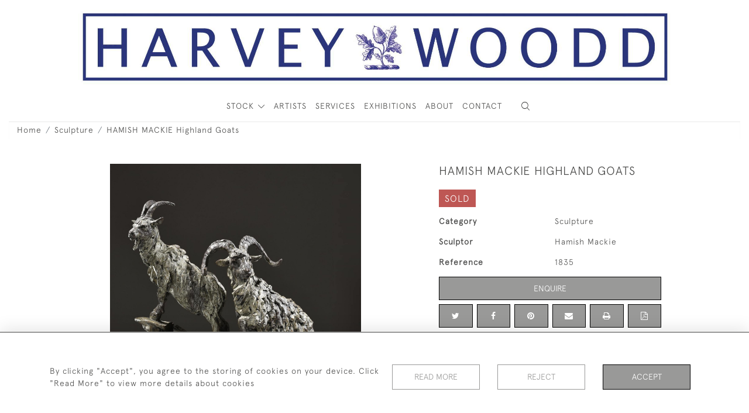

--- FILE ---
content_type: text/html; charset=utf-8
request_url: https://www.google.com/recaptcha/api2/anchor?ar=1&k=6LdubR8eAAAAAJzl_KeZuZqX_smqcLZArEoa7lAO&co=aHR0cHM6Ly9oYXJ2ZXlhbmR3b29kZC5jb206NDQz&hl=en&v=PoyoqOPhxBO7pBk68S4YbpHZ&size=invisible&anchor-ms=20000&execute-ms=30000&cb=6bieiahbb4qi
body_size: 48974
content:
<!DOCTYPE HTML><html dir="ltr" lang="en"><head><meta http-equiv="Content-Type" content="text/html; charset=UTF-8">
<meta http-equiv="X-UA-Compatible" content="IE=edge">
<title>reCAPTCHA</title>
<style type="text/css">
/* cyrillic-ext */
@font-face {
  font-family: 'Roboto';
  font-style: normal;
  font-weight: 400;
  font-stretch: 100%;
  src: url(//fonts.gstatic.com/s/roboto/v48/KFO7CnqEu92Fr1ME7kSn66aGLdTylUAMa3GUBHMdazTgWw.woff2) format('woff2');
  unicode-range: U+0460-052F, U+1C80-1C8A, U+20B4, U+2DE0-2DFF, U+A640-A69F, U+FE2E-FE2F;
}
/* cyrillic */
@font-face {
  font-family: 'Roboto';
  font-style: normal;
  font-weight: 400;
  font-stretch: 100%;
  src: url(//fonts.gstatic.com/s/roboto/v48/KFO7CnqEu92Fr1ME7kSn66aGLdTylUAMa3iUBHMdazTgWw.woff2) format('woff2');
  unicode-range: U+0301, U+0400-045F, U+0490-0491, U+04B0-04B1, U+2116;
}
/* greek-ext */
@font-face {
  font-family: 'Roboto';
  font-style: normal;
  font-weight: 400;
  font-stretch: 100%;
  src: url(//fonts.gstatic.com/s/roboto/v48/KFO7CnqEu92Fr1ME7kSn66aGLdTylUAMa3CUBHMdazTgWw.woff2) format('woff2');
  unicode-range: U+1F00-1FFF;
}
/* greek */
@font-face {
  font-family: 'Roboto';
  font-style: normal;
  font-weight: 400;
  font-stretch: 100%;
  src: url(//fonts.gstatic.com/s/roboto/v48/KFO7CnqEu92Fr1ME7kSn66aGLdTylUAMa3-UBHMdazTgWw.woff2) format('woff2');
  unicode-range: U+0370-0377, U+037A-037F, U+0384-038A, U+038C, U+038E-03A1, U+03A3-03FF;
}
/* math */
@font-face {
  font-family: 'Roboto';
  font-style: normal;
  font-weight: 400;
  font-stretch: 100%;
  src: url(//fonts.gstatic.com/s/roboto/v48/KFO7CnqEu92Fr1ME7kSn66aGLdTylUAMawCUBHMdazTgWw.woff2) format('woff2');
  unicode-range: U+0302-0303, U+0305, U+0307-0308, U+0310, U+0312, U+0315, U+031A, U+0326-0327, U+032C, U+032F-0330, U+0332-0333, U+0338, U+033A, U+0346, U+034D, U+0391-03A1, U+03A3-03A9, U+03B1-03C9, U+03D1, U+03D5-03D6, U+03F0-03F1, U+03F4-03F5, U+2016-2017, U+2034-2038, U+203C, U+2040, U+2043, U+2047, U+2050, U+2057, U+205F, U+2070-2071, U+2074-208E, U+2090-209C, U+20D0-20DC, U+20E1, U+20E5-20EF, U+2100-2112, U+2114-2115, U+2117-2121, U+2123-214F, U+2190, U+2192, U+2194-21AE, U+21B0-21E5, U+21F1-21F2, U+21F4-2211, U+2213-2214, U+2216-22FF, U+2308-230B, U+2310, U+2319, U+231C-2321, U+2336-237A, U+237C, U+2395, U+239B-23B7, U+23D0, U+23DC-23E1, U+2474-2475, U+25AF, U+25B3, U+25B7, U+25BD, U+25C1, U+25CA, U+25CC, U+25FB, U+266D-266F, U+27C0-27FF, U+2900-2AFF, U+2B0E-2B11, U+2B30-2B4C, U+2BFE, U+3030, U+FF5B, U+FF5D, U+1D400-1D7FF, U+1EE00-1EEFF;
}
/* symbols */
@font-face {
  font-family: 'Roboto';
  font-style: normal;
  font-weight: 400;
  font-stretch: 100%;
  src: url(//fonts.gstatic.com/s/roboto/v48/KFO7CnqEu92Fr1ME7kSn66aGLdTylUAMaxKUBHMdazTgWw.woff2) format('woff2');
  unicode-range: U+0001-000C, U+000E-001F, U+007F-009F, U+20DD-20E0, U+20E2-20E4, U+2150-218F, U+2190, U+2192, U+2194-2199, U+21AF, U+21E6-21F0, U+21F3, U+2218-2219, U+2299, U+22C4-22C6, U+2300-243F, U+2440-244A, U+2460-24FF, U+25A0-27BF, U+2800-28FF, U+2921-2922, U+2981, U+29BF, U+29EB, U+2B00-2BFF, U+4DC0-4DFF, U+FFF9-FFFB, U+10140-1018E, U+10190-1019C, U+101A0, U+101D0-101FD, U+102E0-102FB, U+10E60-10E7E, U+1D2C0-1D2D3, U+1D2E0-1D37F, U+1F000-1F0FF, U+1F100-1F1AD, U+1F1E6-1F1FF, U+1F30D-1F30F, U+1F315, U+1F31C, U+1F31E, U+1F320-1F32C, U+1F336, U+1F378, U+1F37D, U+1F382, U+1F393-1F39F, U+1F3A7-1F3A8, U+1F3AC-1F3AF, U+1F3C2, U+1F3C4-1F3C6, U+1F3CA-1F3CE, U+1F3D4-1F3E0, U+1F3ED, U+1F3F1-1F3F3, U+1F3F5-1F3F7, U+1F408, U+1F415, U+1F41F, U+1F426, U+1F43F, U+1F441-1F442, U+1F444, U+1F446-1F449, U+1F44C-1F44E, U+1F453, U+1F46A, U+1F47D, U+1F4A3, U+1F4B0, U+1F4B3, U+1F4B9, U+1F4BB, U+1F4BF, U+1F4C8-1F4CB, U+1F4D6, U+1F4DA, U+1F4DF, U+1F4E3-1F4E6, U+1F4EA-1F4ED, U+1F4F7, U+1F4F9-1F4FB, U+1F4FD-1F4FE, U+1F503, U+1F507-1F50B, U+1F50D, U+1F512-1F513, U+1F53E-1F54A, U+1F54F-1F5FA, U+1F610, U+1F650-1F67F, U+1F687, U+1F68D, U+1F691, U+1F694, U+1F698, U+1F6AD, U+1F6B2, U+1F6B9-1F6BA, U+1F6BC, U+1F6C6-1F6CF, U+1F6D3-1F6D7, U+1F6E0-1F6EA, U+1F6F0-1F6F3, U+1F6F7-1F6FC, U+1F700-1F7FF, U+1F800-1F80B, U+1F810-1F847, U+1F850-1F859, U+1F860-1F887, U+1F890-1F8AD, U+1F8B0-1F8BB, U+1F8C0-1F8C1, U+1F900-1F90B, U+1F93B, U+1F946, U+1F984, U+1F996, U+1F9E9, U+1FA00-1FA6F, U+1FA70-1FA7C, U+1FA80-1FA89, U+1FA8F-1FAC6, U+1FACE-1FADC, U+1FADF-1FAE9, U+1FAF0-1FAF8, U+1FB00-1FBFF;
}
/* vietnamese */
@font-face {
  font-family: 'Roboto';
  font-style: normal;
  font-weight: 400;
  font-stretch: 100%;
  src: url(//fonts.gstatic.com/s/roboto/v48/KFO7CnqEu92Fr1ME7kSn66aGLdTylUAMa3OUBHMdazTgWw.woff2) format('woff2');
  unicode-range: U+0102-0103, U+0110-0111, U+0128-0129, U+0168-0169, U+01A0-01A1, U+01AF-01B0, U+0300-0301, U+0303-0304, U+0308-0309, U+0323, U+0329, U+1EA0-1EF9, U+20AB;
}
/* latin-ext */
@font-face {
  font-family: 'Roboto';
  font-style: normal;
  font-weight: 400;
  font-stretch: 100%;
  src: url(//fonts.gstatic.com/s/roboto/v48/KFO7CnqEu92Fr1ME7kSn66aGLdTylUAMa3KUBHMdazTgWw.woff2) format('woff2');
  unicode-range: U+0100-02BA, U+02BD-02C5, U+02C7-02CC, U+02CE-02D7, U+02DD-02FF, U+0304, U+0308, U+0329, U+1D00-1DBF, U+1E00-1E9F, U+1EF2-1EFF, U+2020, U+20A0-20AB, U+20AD-20C0, U+2113, U+2C60-2C7F, U+A720-A7FF;
}
/* latin */
@font-face {
  font-family: 'Roboto';
  font-style: normal;
  font-weight: 400;
  font-stretch: 100%;
  src: url(//fonts.gstatic.com/s/roboto/v48/KFO7CnqEu92Fr1ME7kSn66aGLdTylUAMa3yUBHMdazQ.woff2) format('woff2');
  unicode-range: U+0000-00FF, U+0131, U+0152-0153, U+02BB-02BC, U+02C6, U+02DA, U+02DC, U+0304, U+0308, U+0329, U+2000-206F, U+20AC, U+2122, U+2191, U+2193, U+2212, U+2215, U+FEFF, U+FFFD;
}
/* cyrillic-ext */
@font-face {
  font-family: 'Roboto';
  font-style: normal;
  font-weight: 500;
  font-stretch: 100%;
  src: url(//fonts.gstatic.com/s/roboto/v48/KFO7CnqEu92Fr1ME7kSn66aGLdTylUAMa3GUBHMdazTgWw.woff2) format('woff2');
  unicode-range: U+0460-052F, U+1C80-1C8A, U+20B4, U+2DE0-2DFF, U+A640-A69F, U+FE2E-FE2F;
}
/* cyrillic */
@font-face {
  font-family: 'Roboto';
  font-style: normal;
  font-weight: 500;
  font-stretch: 100%;
  src: url(//fonts.gstatic.com/s/roboto/v48/KFO7CnqEu92Fr1ME7kSn66aGLdTylUAMa3iUBHMdazTgWw.woff2) format('woff2');
  unicode-range: U+0301, U+0400-045F, U+0490-0491, U+04B0-04B1, U+2116;
}
/* greek-ext */
@font-face {
  font-family: 'Roboto';
  font-style: normal;
  font-weight: 500;
  font-stretch: 100%;
  src: url(//fonts.gstatic.com/s/roboto/v48/KFO7CnqEu92Fr1ME7kSn66aGLdTylUAMa3CUBHMdazTgWw.woff2) format('woff2');
  unicode-range: U+1F00-1FFF;
}
/* greek */
@font-face {
  font-family: 'Roboto';
  font-style: normal;
  font-weight: 500;
  font-stretch: 100%;
  src: url(//fonts.gstatic.com/s/roboto/v48/KFO7CnqEu92Fr1ME7kSn66aGLdTylUAMa3-UBHMdazTgWw.woff2) format('woff2');
  unicode-range: U+0370-0377, U+037A-037F, U+0384-038A, U+038C, U+038E-03A1, U+03A3-03FF;
}
/* math */
@font-face {
  font-family: 'Roboto';
  font-style: normal;
  font-weight: 500;
  font-stretch: 100%;
  src: url(//fonts.gstatic.com/s/roboto/v48/KFO7CnqEu92Fr1ME7kSn66aGLdTylUAMawCUBHMdazTgWw.woff2) format('woff2');
  unicode-range: U+0302-0303, U+0305, U+0307-0308, U+0310, U+0312, U+0315, U+031A, U+0326-0327, U+032C, U+032F-0330, U+0332-0333, U+0338, U+033A, U+0346, U+034D, U+0391-03A1, U+03A3-03A9, U+03B1-03C9, U+03D1, U+03D5-03D6, U+03F0-03F1, U+03F4-03F5, U+2016-2017, U+2034-2038, U+203C, U+2040, U+2043, U+2047, U+2050, U+2057, U+205F, U+2070-2071, U+2074-208E, U+2090-209C, U+20D0-20DC, U+20E1, U+20E5-20EF, U+2100-2112, U+2114-2115, U+2117-2121, U+2123-214F, U+2190, U+2192, U+2194-21AE, U+21B0-21E5, U+21F1-21F2, U+21F4-2211, U+2213-2214, U+2216-22FF, U+2308-230B, U+2310, U+2319, U+231C-2321, U+2336-237A, U+237C, U+2395, U+239B-23B7, U+23D0, U+23DC-23E1, U+2474-2475, U+25AF, U+25B3, U+25B7, U+25BD, U+25C1, U+25CA, U+25CC, U+25FB, U+266D-266F, U+27C0-27FF, U+2900-2AFF, U+2B0E-2B11, U+2B30-2B4C, U+2BFE, U+3030, U+FF5B, U+FF5D, U+1D400-1D7FF, U+1EE00-1EEFF;
}
/* symbols */
@font-face {
  font-family: 'Roboto';
  font-style: normal;
  font-weight: 500;
  font-stretch: 100%;
  src: url(//fonts.gstatic.com/s/roboto/v48/KFO7CnqEu92Fr1ME7kSn66aGLdTylUAMaxKUBHMdazTgWw.woff2) format('woff2');
  unicode-range: U+0001-000C, U+000E-001F, U+007F-009F, U+20DD-20E0, U+20E2-20E4, U+2150-218F, U+2190, U+2192, U+2194-2199, U+21AF, U+21E6-21F0, U+21F3, U+2218-2219, U+2299, U+22C4-22C6, U+2300-243F, U+2440-244A, U+2460-24FF, U+25A0-27BF, U+2800-28FF, U+2921-2922, U+2981, U+29BF, U+29EB, U+2B00-2BFF, U+4DC0-4DFF, U+FFF9-FFFB, U+10140-1018E, U+10190-1019C, U+101A0, U+101D0-101FD, U+102E0-102FB, U+10E60-10E7E, U+1D2C0-1D2D3, U+1D2E0-1D37F, U+1F000-1F0FF, U+1F100-1F1AD, U+1F1E6-1F1FF, U+1F30D-1F30F, U+1F315, U+1F31C, U+1F31E, U+1F320-1F32C, U+1F336, U+1F378, U+1F37D, U+1F382, U+1F393-1F39F, U+1F3A7-1F3A8, U+1F3AC-1F3AF, U+1F3C2, U+1F3C4-1F3C6, U+1F3CA-1F3CE, U+1F3D4-1F3E0, U+1F3ED, U+1F3F1-1F3F3, U+1F3F5-1F3F7, U+1F408, U+1F415, U+1F41F, U+1F426, U+1F43F, U+1F441-1F442, U+1F444, U+1F446-1F449, U+1F44C-1F44E, U+1F453, U+1F46A, U+1F47D, U+1F4A3, U+1F4B0, U+1F4B3, U+1F4B9, U+1F4BB, U+1F4BF, U+1F4C8-1F4CB, U+1F4D6, U+1F4DA, U+1F4DF, U+1F4E3-1F4E6, U+1F4EA-1F4ED, U+1F4F7, U+1F4F9-1F4FB, U+1F4FD-1F4FE, U+1F503, U+1F507-1F50B, U+1F50D, U+1F512-1F513, U+1F53E-1F54A, U+1F54F-1F5FA, U+1F610, U+1F650-1F67F, U+1F687, U+1F68D, U+1F691, U+1F694, U+1F698, U+1F6AD, U+1F6B2, U+1F6B9-1F6BA, U+1F6BC, U+1F6C6-1F6CF, U+1F6D3-1F6D7, U+1F6E0-1F6EA, U+1F6F0-1F6F3, U+1F6F7-1F6FC, U+1F700-1F7FF, U+1F800-1F80B, U+1F810-1F847, U+1F850-1F859, U+1F860-1F887, U+1F890-1F8AD, U+1F8B0-1F8BB, U+1F8C0-1F8C1, U+1F900-1F90B, U+1F93B, U+1F946, U+1F984, U+1F996, U+1F9E9, U+1FA00-1FA6F, U+1FA70-1FA7C, U+1FA80-1FA89, U+1FA8F-1FAC6, U+1FACE-1FADC, U+1FADF-1FAE9, U+1FAF0-1FAF8, U+1FB00-1FBFF;
}
/* vietnamese */
@font-face {
  font-family: 'Roboto';
  font-style: normal;
  font-weight: 500;
  font-stretch: 100%;
  src: url(//fonts.gstatic.com/s/roboto/v48/KFO7CnqEu92Fr1ME7kSn66aGLdTylUAMa3OUBHMdazTgWw.woff2) format('woff2');
  unicode-range: U+0102-0103, U+0110-0111, U+0128-0129, U+0168-0169, U+01A0-01A1, U+01AF-01B0, U+0300-0301, U+0303-0304, U+0308-0309, U+0323, U+0329, U+1EA0-1EF9, U+20AB;
}
/* latin-ext */
@font-face {
  font-family: 'Roboto';
  font-style: normal;
  font-weight: 500;
  font-stretch: 100%;
  src: url(//fonts.gstatic.com/s/roboto/v48/KFO7CnqEu92Fr1ME7kSn66aGLdTylUAMa3KUBHMdazTgWw.woff2) format('woff2');
  unicode-range: U+0100-02BA, U+02BD-02C5, U+02C7-02CC, U+02CE-02D7, U+02DD-02FF, U+0304, U+0308, U+0329, U+1D00-1DBF, U+1E00-1E9F, U+1EF2-1EFF, U+2020, U+20A0-20AB, U+20AD-20C0, U+2113, U+2C60-2C7F, U+A720-A7FF;
}
/* latin */
@font-face {
  font-family: 'Roboto';
  font-style: normal;
  font-weight: 500;
  font-stretch: 100%;
  src: url(//fonts.gstatic.com/s/roboto/v48/KFO7CnqEu92Fr1ME7kSn66aGLdTylUAMa3yUBHMdazQ.woff2) format('woff2');
  unicode-range: U+0000-00FF, U+0131, U+0152-0153, U+02BB-02BC, U+02C6, U+02DA, U+02DC, U+0304, U+0308, U+0329, U+2000-206F, U+20AC, U+2122, U+2191, U+2193, U+2212, U+2215, U+FEFF, U+FFFD;
}
/* cyrillic-ext */
@font-face {
  font-family: 'Roboto';
  font-style: normal;
  font-weight: 900;
  font-stretch: 100%;
  src: url(//fonts.gstatic.com/s/roboto/v48/KFO7CnqEu92Fr1ME7kSn66aGLdTylUAMa3GUBHMdazTgWw.woff2) format('woff2');
  unicode-range: U+0460-052F, U+1C80-1C8A, U+20B4, U+2DE0-2DFF, U+A640-A69F, U+FE2E-FE2F;
}
/* cyrillic */
@font-face {
  font-family: 'Roboto';
  font-style: normal;
  font-weight: 900;
  font-stretch: 100%;
  src: url(//fonts.gstatic.com/s/roboto/v48/KFO7CnqEu92Fr1ME7kSn66aGLdTylUAMa3iUBHMdazTgWw.woff2) format('woff2');
  unicode-range: U+0301, U+0400-045F, U+0490-0491, U+04B0-04B1, U+2116;
}
/* greek-ext */
@font-face {
  font-family: 'Roboto';
  font-style: normal;
  font-weight: 900;
  font-stretch: 100%;
  src: url(//fonts.gstatic.com/s/roboto/v48/KFO7CnqEu92Fr1ME7kSn66aGLdTylUAMa3CUBHMdazTgWw.woff2) format('woff2');
  unicode-range: U+1F00-1FFF;
}
/* greek */
@font-face {
  font-family: 'Roboto';
  font-style: normal;
  font-weight: 900;
  font-stretch: 100%;
  src: url(//fonts.gstatic.com/s/roboto/v48/KFO7CnqEu92Fr1ME7kSn66aGLdTylUAMa3-UBHMdazTgWw.woff2) format('woff2');
  unicode-range: U+0370-0377, U+037A-037F, U+0384-038A, U+038C, U+038E-03A1, U+03A3-03FF;
}
/* math */
@font-face {
  font-family: 'Roboto';
  font-style: normal;
  font-weight: 900;
  font-stretch: 100%;
  src: url(//fonts.gstatic.com/s/roboto/v48/KFO7CnqEu92Fr1ME7kSn66aGLdTylUAMawCUBHMdazTgWw.woff2) format('woff2');
  unicode-range: U+0302-0303, U+0305, U+0307-0308, U+0310, U+0312, U+0315, U+031A, U+0326-0327, U+032C, U+032F-0330, U+0332-0333, U+0338, U+033A, U+0346, U+034D, U+0391-03A1, U+03A3-03A9, U+03B1-03C9, U+03D1, U+03D5-03D6, U+03F0-03F1, U+03F4-03F5, U+2016-2017, U+2034-2038, U+203C, U+2040, U+2043, U+2047, U+2050, U+2057, U+205F, U+2070-2071, U+2074-208E, U+2090-209C, U+20D0-20DC, U+20E1, U+20E5-20EF, U+2100-2112, U+2114-2115, U+2117-2121, U+2123-214F, U+2190, U+2192, U+2194-21AE, U+21B0-21E5, U+21F1-21F2, U+21F4-2211, U+2213-2214, U+2216-22FF, U+2308-230B, U+2310, U+2319, U+231C-2321, U+2336-237A, U+237C, U+2395, U+239B-23B7, U+23D0, U+23DC-23E1, U+2474-2475, U+25AF, U+25B3, U+25B7, U+25BD, U+25C1, U+25CA, U+25CC, U+25FB, U+266D-266F, U+27C0-27FF, U+2900-2AFF, U+2B0E-2B11, U+2B30-2B4C, U+2BFE, U+3030, U+FF5B, U+FF5D, U+1D400-1D7FF, U+1EE00-1EEFF;
}
/* symbols */
@font-face {
  font-family: 'Roboto';
  font-style: normal;
  font-weight: 900;
  font-stretch: 100%;
  src: url(//fonts.gstatic.com/s/roboto/v48/KFO7CnqEu92Fr1ME7kSn66aGLdTylUAMaxKUBHMdazTgWw.woff2) format('woff2');
  unicode-range: U+0001-000C, U+000E-001F, U+007F-009F, U+20DD-20E0, U+20E2-20E4, U+2150-218F, U+2190, U+2192, U+2194-2199, U+21AF, U+21E6-21F0, U+21F3, U+2218-2219, U+2299, U+22C4-22C6, U+2300-243F, U+2440-244A, U+2460-24FF, U+25A0-27BF, U+2800-28FF, U+2921-2922, U+2981, U+29BF, U+29EB, U+2B00-2BFF, U+4DC0-4DFF, U+FFF9-FFFB, U+10140-1018E, U+10190-1019C, U+101A0, U+101D0-101FD, U+102E0-102FB, U+10E60-10E7E, U+1D2C0-1D2D3, U+1D2E0-1D37F, U+1F000-1F0FF, U+1F100-1F1AD, U+1F1E6-1F1FF, U+1F30D-1F30F, U+1F315, U+1F31C, U+1F31E, U+1F320-1F32C, U+1F336, U+1F378, U+1F37D, U+1F382, U+1F393-1F39F, U+1F3A7-1F3A8, U+1F3AC-1F3AF, U+1F3C2, U+1F3C4-1F3C6, U+1F3CA-1F3CE, U+1F3D4-1F3E0, U+1F3ED, U+1F3F1-1F3F3, U+1F3F5-1F3F7, U+1F408, U+1F415, U+1F41F, U+1F426, U+1F43F, U+1F441-1F442, U+1F444, U+1F446-1F449, U+1F44C-1F44E, U+1F453, U+1F46A, U+1F47D, U+1F4A3, U+1F4B0, U+1F4B3, U+1F4B9, U+1F4BB, U+1F4BF, U+1F4C8-1F4CB, U+1F4D6, U+1F4DA, U+1F4DF, U+1F4E3-1F4E6, U+1F4EA-1F4ED, U+1F4F7, U+1F4F9-1F4FB, U+1F4FD-1F4FE, U+1F503, U+1F507-1F50B, U+1F50D, U+1F512-1F513, U+1F53E-1F54A, U+1F54F-1F5FA, U+1F610, U+1F650-1F67F, U+1F687, U+1F68D, U+1F691, U+1F694, U+1F698, U+1F6AD, U+1F6B2, U+1F6B9-1F6BA, U+1F6BC, U+1F6C6-1F6CF, U+1F6D3-1F6D7, U+1F6E0-1F6EA, U+1F6F0-1F6F3, U+1F6F7-1F6FC, U+1F700-1F7FF, U+1F800-1F80B, U+1F810-1F847, U+1F850-1F859, U+1F860-1F887, U+1F890-1F8AD, U+1F8B0-1F8BB, U+1F8C0-1F8C1, U+1F900-1F90B, U+1F93B, U+1F946, U+1F984, U+1F996, U+1F9E9, U+1FA00-1FA6F, U+1FA70-1FA7C, U+1FA80-1FA89, U+1FA8F-1FAC6, U+1FACE-1FADC, U+1FADF-1FAE9, U+1FAF0-1FAF8, U+1FB00-1FBFF;
}
/* vietnamese */
@font-face {
  font-family: 'Roboto';
  font-style: normal;
  font-weight: 900;
  font-stretch: 100%;
  src: url(//fonts.gstatic.com/s/roboto/v48/KFO7CnqEu92Fr1ME7kSn66aGLdTylUAMa3OUBHMdazTgWw.woff2) format('woff2');
  unicode-range: U+0102-0103, U+0110-0111, U+0128-0129, U+0168-0169, U+01A0-01A1, U+01AF-01B0, U+0300-0301, U+0303-0304, U+0308-0309, U+0323, U+0329, U+1EA0-1EF9, U+20AB;
}
/* latin-ext */
@font-face {
  font-family: 'Roboto';
  font-style: normal;
  font-weight: 900;
  font-stretch: 100%;
  src: url(//fonts.gstatic.com/s/roboto/v48/KFO7CnqEu92Fr1ME7kSn66aGLdTylUAMa3KUBHMdazTgWw.woff2) format('woff2');
  unicode-range: U+0100-02BA, U+02BD-02C5, U+02C7-02CC, U+02CE-02D7, U+02DD-02FF, U+0304, U+0308, U+0329, U+1D00-1DBF, U+1E00-1E9F, U+1EF2-1EFF, U+2020, U+20A0-20AB, U+20AD-20C0, U+2113, U+2C60-2C7F, U+A720-A7FF;
}
/* latin */
@font-face {
  font-family: 'Roboto';
  font-style: normal;
  font-weight: 900;
  font-stretch: 100%;
  src: url(//fonts.gstatic.com/s/roboto/v48/KFO7CnqEu92Fr1ME7kSn66aGLdTylUAMa3yUBHMdazQ.woff2) format('woff2');
  unicode-range: U+0000-00FF, U+0131, U+0152-0153, U+02BB-02BC, U+02C6, U+02DA, U+02DC, U+0304, U+0308, U+0329, U+2000-206F, U+20AC, U+2122, U+2191, U+2193, U+2212, U+2215, U+FEFF, U+FFFD;
}

</style>
<link rel="stylesheet" type="text/css" href="https://www.gstatic.com/recaptcha/releases/PoyoqOPhxBO7pBk68S4YbpHZ/styles__ltr.css">
<script nonce="DCdBVAiFhWJaoTQuiELD8A" type="text/javascript">window['__recaptcha_api'] = 'https://www.google.com/recaptcha/api2/';</script>
<script type="text/javascript" src="https://www.gstatic.com/recaptcha/releases/PoyoqOPhxBO7pBk68S4YbpHZ/recaptcha__en.js" nonce="DCdBVAiFhWJaoTQuiELD8A">
      
    </script></head>
<body><div id="rc-anchor-alert" class="rc-anchor-alert"></div>
<input type="hidden" id="recaptcha-token" value="[base64]">
<script type="text/javascript" nonce="DCdBVAiFhWJaoTQuiELD8A">
      recaptcha.anchor.Main.init("[\x22ainput\x22,[\x22bgdata\x22,\x22\x22,\[base64]/[base64]/bmV3IFpbdF0obVswXSk6Sz09Mj9uZXcgWlt0XShtWzBdLG1bMV0pOks9PTM/bmV3IFpbdF0obVswXSxtWzFdLG1bMl0pOks9PTQ/[base64]/[base64]/[base64]/[base64]/[base64]/[base64]/[base64]/[base64]/[base64]/[base64]/[base64]/[base64]/[base64]/[base64]\\u003d\\u003d\x22,\[base64]\\u003d\x22,\[base64]/[base64]/DhsOXwo8+Q1c1wqvCkmUdF3ILwoR6XsKUVcOMOkZLWMOuAiLDnH3CnCk0Ej1bS8OCw5vCq1dmw4YMGkciwqNnbGfCmBXCl8OzakFUYsOeHcOPwqAWwrbCt8KSenBpw7zCgkx+wrM5OMOVSRIgZgQOQcKgw7/[base64]/CvMOfYkbDiMKww4jChsK2w4pjwrMpd0MLwqvDgkwZOMKEccKPUsOXw40XUwvCh1Z0IU1DwqjCtcKgw6xlcMK7MiN/[base64]/[base64]/w4/DgsK7w7gSwoHDqcKiCcOow5owwrRtI8OIZSjCk2/Ct1Rhw5HCjcK6Pw7CjXQ5FjPDi8KUX8KLw4hsw5vDlMOFEjR8CMOvA2Z/Y8OzU1nDkgR9w73Cs1BBw5rCoiPChwgtwqQtwoDDk8ODwqfDiyAhc8OrccK2Ui8FQxrCnibCvMKbwq3DjC1Hw7nDpcKJKMKcGcOGa8Ktw6/CjGDDlcOfw59Xw6pBwqzCnQjCigYwMMOAw5nCrMK+wpIjRcK7wpDCgcOcASPDsTfDngrDpHsXXnLDg8OrwqFxOW/CnFp7G3YcwqFQwq7CkRh9RsOiw6J8ZMKKWB0Fw6MOQcK7w5oowp94JX5rbMOpwrdqZB/Dv8K/C8K3w4IjHcOowrQqaS7Dr2HCkxXDmhXDgS1uw7csZ8O5w4k5w44FTEPCt8O/[base64]/DpmfCnAnChjkcw7DDtmjDugbDhU/CosKVw6nCv0QzW8OCwovDmCNUwq3DijHCuzrDk8KUZMKfbV/DncOQw6fDgFbDsAEDwpZJwrTDj8OuCsKdesO4d8KFwpwAw79NwqUEwq4sw6zDr07Di8KFw7XDqcOnw7TChcOyw59mYDbDqlsow69EGcKCwrB/dcOReTF4wqoSwrpawrrDnz/DrFDDgWbDlkA2eyhZG8K6WRDCtcOYwohXBsOuKMONw7LCg2LCtsO4WcOdw4w7wqAQJQ84w7dDwoMjH8OcQMOQemFJwqLDkMO0wqDCmsOtD8Oew4bDvMOPbsKML2HDlALDujrCg2TDnMOywo7DsMO5w7HCihp4NQY7XsKXw4jCkid/wqdoVSXDlDXDncO8woXCszDDvnLCjMKgw6bDssKPw7XDiw0ZfcONYMKNMBTDuxTDpE/DqMOIaiXCmzllwppTw4DCksK5IkN+wo8aw5PCtEvDqH/[base64]/DhsOAasKzw58zD8K7wqAAeMOEw4lhAMKlDsOPWApVwo3DmhjDp8OtFMKNwrbDuMKlwolrw4XCrUXCj8Oyw6jCi1bDvsKuwpRow4jDkzVYw6VnE3vDvMKDwqTCoC8KWsOlXMKyJxh7KXvDgcKBw6rCmsK8wq4KwqvDsMO8dRIRwonCnGLCrcKgwrofEcK9wrrCrcKuAz/[base64]/[base64]/QWEgH8KaUy3CjxhoI8KbwptzXy8nwo7Cs3bDk8KvG8OvwoDDqnDCgsOFw7LCj3o2w5fClWvDocO5w6tRQ8KSMMObwrDCvXx0MMKEw6EeU8O3wppWwoNBengpwoDDkcKtw7VtDsOzwpzCjXd0GsOmw7gcIMK6wqZxGsOzwrHCtkfCp8Ord8ORKH/DtAgUw7DCgFrDs2Zww5p9TDx/dz1Yw6FGfRdHw67DgBUMP8OEWsKYBRwPDxzDssK/wp9ywobCr040wonCkARNEcKbRsK2UWrClUDCosKHW8KCwqfCv8O5AcKoasOrFwRmw48qwrrChQ5PdsOYwoAqwoLCkcK8FTHDg8OkwrNnb1jCqjtLwoLCg07DtsOUKsO9M8OjWcOHQBXDhlllOcKRdcOPwpbDhVZrHMO4wqV1FA7DosOAwqrDpcKtJktJwq/CjH/Dmx8xw6YRw45LwpHCshcMw6wrwoBuwqvCrMKkwpNvFTUwEGozQVTDqGLClsO4wrd/w7xlNMODw5NPZCF+w7E/[base64]/[base64]/[base64]/Dg8K1U03DnsOnwoTCsHs+wpXCosK4UMOhwqXCqWUuESHDpMKgw4/[base64]/DmcOWw6/CrMKXF8OJw4jDn3Eew55Lw5g4AcKcMsKZwp8vE8Oewoolwo8iRsOKw7V4GD/Dm8OPwpA7woInbcKhPcO4wo3CkcOWazhRXifCvy7CtwjDqcOgQ8OFw4jDq8O/EQwBG0vCkRs7ODl8KsOEw5Y2w6knYEUlFcOrwqwTX8OYwrF5R8Oqw4MXw5LCjTvCpgdeDMKkwpbClsKWw7XDjMOEw47DosOLw57CrMKWw6JOw5MpJMOXaMKOw5JLwr/CgRsTOBIzAMOSNBFQSMKmKC3DgwJGXn0gwqnCqcO8w5jCmsK/ZsOybMK7JnYGw5ElwqvCrXZhZ8K+ZQfDnXPCjMK0G1fChsKICMOzUgJhHMOLP8ONFmjDgjNJw6IzwpABR8O9w5XCscKwwoLCu8Opw7UFwrlGw7LCg3zCtcOgwpnCqj/DosO2wpsmd8KoUxvCnMOSEsKfR8KEwrbCkwHCr8KaRMKNGUoJw53Ds8KEw7Y2G8OBw5HCoE3Dj8KYYsOdw5Jfw7PCtcOUwoPCvSlYw6Qqw5XCqMKgBsO1w4zCi8KrE8KCHC4iw74Dwq0EwrfDimHDssOnbQNMw7DDusKlUH8Sw4DClcK6w6gnwpzDiMKGw4PDh1RrdE/[base64]/Cqj7DhMKIWcKdDUgyeGkUBFXCtsKlw60CwpNAFQl+w5nCgcKTw4jDqMKTw57CjCgBJMOBJh7DvwlYw7HCvsOPUMOzwqLDpgvDr8Kywqt2Q8KKwqnDq8K7OScSNMKVw5HCu18ofUVmw7zDtcKKwok0IijDtcKTw5/DocKewofCrx0hw4VGw57DkwjDssOMblNpIGMxw6ZfO8KTw4Z6Vl7DhsK+wqDDmnALHsKcJsKuw50Gw6pxG8KzFk7DigA/Y8OCw7ZcwpFZbDllwpAoXA7CtAjDpcK0w6NhKsKZdVzCvMOEw7fCmBTCn8O8w7rCp8OrWcOVME3CpsKHw5bCgj8peGHDo0jDoD/DsMKodQZVZcKdYcKLEHB7GRc0wqkYSSDDmHNhByAeJcOpAHnCn8Otw4LCnAQ/[base64]/bk3Du3lWwo7ChS7Cg8OmET8Jw68jOW91w4fDiMOOGVXCn2kpVsOJBMKnC8KiSsODwpJ8w6DCtnobMmLCg0nDmEbDh0BMYcO/w5lcVsKMJk4Mw4zDvMK7AgZQbcO6e8Kaw5fDtnzDliw1aWVhwpnDhhbDp1bCnlUzX0ZFw43CjRLDp8Okwo1yw7F9GyRyw6AmTntqAMKSw5t9wpZCw6VDwrzCv8K3w7jDiAjDuB7DvcKGSU5/RmTCm8OSwqfCr2vDvTUNcSjDjMOsRMOyw69HT8KDw7vCssKhLsKpXcO4wrMtw4Rmw5JqwpbCkkPCpX8ScsKvw5xdw7MZGltGwoIAwrTDrMK/w57Ch0JkacKZw4bCqzBgwpfDv8OuccO6ZEDCjCLDvCTCkMKLfF3DkMO2dsKbw6B9XUgYZBDDq8O7QGrDp0I5ID0EL0vCh0PDlsKDMsOdLsKqVVnCpWvClRvDqghkwqIPGsODaMOPw6/CiHMzFG7CvcKhawlHw5Atwr0cw4UvHhEvwrF7HFXCshrCskBbwpDCgMKOwp5nwqXDpMOgQlISScKTWMOTwr4oZcO7w4IcKWwlw4rCpwknbsO0cMKVHsOxwqEifMO/w5DChikiIh8oesOkH8Kxw5E/Lg3DnFYgbcONwqTDk0DDq2MiwqDDq1vDj8Kqw47DiU0rGiEID8OQwq07K8KmwpTCqcKMwofDmDMyw7ZAL0daFMOTwojClHEzZsKfwrDCl1U4HGbCmgEUXcOcVcKrUTrDh8OMasKiwrA0woPDjR/DoCB+AiltKlHDq8OdD2XDtMKkRsK/JWEUMcKdwrFKZsK+wrROw5/CgTXCv8KzUVDCjxrDnnjDscKRw5hwUsOQworDmcOhGMOZw7rDvsOIwpN+woHCp8OqJWo/[base64]/DrMKLaMKeOHFYcio6F8KDwoXCqHnDu8OYEMOQw4PCnzzDp8OUwol/wrcRw6YbFMKhNC7Dh8KHw7jCqcOnw6Yew5BiPEDCjHEibMOxw4HCiW/Dg8OAK8OcasKAw5Zlw4DDhDzDjltmTsO1HMOnCxRTMsKMbsOjwp8ZMsOwfXzDlMK9w7DDu8KNcHzDoVYFTMKBLAbDm8OMw4snwqxiI24iR8K+PcKUw6fCp8Osw7rCncOiwo3CvHTDs8Ohw4NcAmLCq0HCp8KhTsO3w4rDsFB+w6fDlDBTwpTDpm/Drg8QZsOGwo4Mw4Rzw5rCtcObw5zCpGxSXT3DsMOKZ1hAVMKaw7UdPz7CiMKQwqbCgEZAw7cZPnQVw4Vdw57Ct8OKw6wYwpLCmcKwwpJowo4mwrFKLF7DsTFgMC9cw48hBixbKsKOwpTCpiVcbCoZwq/DhcKPMxkRFkEhwpbCm8KcwqzCi8OhwrMUw5LDr8OCwol0JsKAw5PDisKqwqbCknJ7w53ClsKiacOmG8K4w5TDusODW8ORbT4tSAvDozgCw7UCwqTDpUnCohfClMOMwp7DjA/[base64]/Hz0Tw4bDh2fCqxR/w7w/w5fCnWDCrh/DusOVw7BHLsOtw6nCuUwUO8OBw6Qfw4NpFcKDGcKqwr1NVCIOwogQwoFGFgF4woQtwpIIwq12woZWOBE5GApqw49aIxZnOcOeEUDDr2F9LGl4w7VkQ8KzSlPDplbCpFdvUkvDusKGwqJKc2/CiX7DvkPDrMOHEsONVcO4woJbGMK3fsKIwrgHwoLDlgRYwowCEcO0w4TDncOQa8Olf8OlRjPCuMKzZ8OKw5Ntw7cIIG05TcK2w4nChmvDs27Ds1vDkMOlwrFIw7F2wpzDsFRNImZUw7ZjehbChyUSEzTChz/DsXJpO0M7CADDpsOjGMKQK8O8w6HCmmPDnsKdGMKZw4ZpSsKmc0HCncO9C2VnbsOgSFPDjsOAcQTCisKDw53Dg8OfK8KBNsOYcgRCQGnDmMKrIi3Cm8Kew7rDmMOtXzrCuDYUCsKtZ0PCu8O/wrIvKcKyw59jFsKYG8Kzw6zCp8KIwq/CscO5w7BWcsKdwos9MiEuwrHCgsOiFC5oTwtTwqsAwpdiYsK7Q8KGw585DcKCwrYpw6Bww5XCtCYOwqZ9w603F0w5wpTCq3JgQsOxw5R4w4Qaw6d9ZMOBw7DDtMKhw5p2X8OKKmvDqiXDsMODwqDDkkjCum/Dp8KXw7bCmRLDuy3DoFXDqsOBwqjClsOaAMKvw7c8IcOKZsKwPMOGNcKIw6Y4w6wZw6rDpMKHwpp9O8O1w6XCuhlJfMKtw5tpwpE1w7Nkw7IqYMKSFMOTJcKuNjUeSEZeIx/[base64]/[base64]/[base64]/CoMO4elw/[base64]/CjmbDusKFwr0rcXQdw44gwpgTc8O+WcOrwr7CpirCuXzCgcKBdHl1T8KQw7fCvcOSwrTCv8KNIzMYYw/Dii/Dj8KiTWk+ZsKvYsKgw6HDhcOMbsKzw6kPQsKzwqJLS8O/w7PDlB0jw77CrcOBRcKvwqI5wqxJworCk8OlFcOOwopIw6LCr8O0EVTDnwtpw5rCisKDTyHCgyPCocKBWcKwPQTDnMKRWMOeDlAhwq8/McKkdXsZwqIfbAtYwoMVwrxtCMKKDsOWw5xeclfDt0fCpkcSwr/DtcKAw4dKY8Kow7/Dqw7Dkw/[base64]/CnMK8BMO3D8K3wp7Cg8OCwp4rOcOgwpIPQ1bDpsO5HUnCrWJlIWvClcKDw4HDisKOwqAjw4XDrcK3w716wrh2w4wdwozChAR9w40Kwr03w6sTXcK7VcKPSMK8wosmAcKaw6ImTcOawqYxwoFww4dHw5TCrcKfEMK9w6/DlCcCwpwpw5QzSVFgw4DChsOrw6PDogbDnsOvF8Klwpo1dsOFw6ckAnvCoMO/[base64]/Dp2QmasKAJsK9w5zDskvDtMK+WsKaw5zCrcKDCXNkwrjDklHDiRLDlkptTsO7cEUpO8Kpw6rChMKnZnXCiwHDlyzCg8KVw5FPwr1mUMOnw7LDjsOxw7AAwoBnIcOUKVx9wogUbALDrcKOScOpw7PCjX0sFCbDlBLDosK/w7bChcOjw7LDnRImw5zDr0TCrMOqw7BNwoPCoR5ST8KgDsKuw4nCucO+CxHCvjR1w7DDp8KXwplhw77CkW/Dh8KNAhoxEVIZegphe8Kgw4zDrwIQOMOXw7McOMKGVnTCp8OqwqrCoMOtw69kJlB5B14OejE1EsK9woAOLF/Cq8OzIMOcw589LnrDrw/Cmn3CmsO1wo7DmnpmWk8iw7xnNy3DkAV7wo8/GMK4wrbDvkrCv8Omw6RrwrjClcKMT8KuakjCqcO4w5/[base64]/DlBfDln3Dj2jDl8Kxw4FfwqXCu8KOE0vDgwXClMKYfxzCm1zDrsKCw7YCNMKiMVY3w7HCpUvDs0/DiMKAWMOPwqnDlBgAXiTCgQvDriXCliQ2JyvCvcOAw5xMwo7DuMOoZRHComZWHlTDoMKqwrDDkF/DosOZFyvDt8OsBSMSw6FGwonDpsKSRB/CtcKyD0wwR8KMYhbDmgDCtcOaK17Dqzs8FMOMwqXCmsOjKcOVw7/Drltvwrlmw6pyC3jDlcOFPcKuw6xLBExMCRlcesKNKi5vQgHDhGROMgsiwoLCnRTDkcK7w57DpcOZw4gEIy/Ck8K9w58RGxXDv8O1ZzpFwqY9fGRlNMOaw5bDtcKBw4xvw6sxaT7CnlJ8FsKGwql0YcK0wr40wphqSMK6wrUrDy8Uw6dsRsKQw5NowrvCpMKHBH7Di8KPfAkOw4sbw6VqdyPDq8OVGg3DiQFLHRg9JTwewo0xGRDDjjvDj8KDNXJRNsK7HsKMwpt/BxDCim3Dt3QfwrNyVXjDosKIwoLDhgTCiMKJc8OZwrAlGBwMaQjDlSFXwpTDq8ONQRfDuMK4diRTJ8OCw5XCusKkwrXCrEvCtMOmD2nCncK8w649wo3Cp07CtcOuLsOPw4gdOUEcwozDnzBraVvDoBI9axpOwr00wq/DpMKAw7IgD2AmbDF5wpjDj0fDs30wGMOMFgzDgMKvTCfDpRvDt8KpQx1xeMKGw4XCnHk/[base64]/DgcOLXxnCm1HDmnTDkytTw4sYw4fCni1nw6/Cgx9COXvCrg46REfDkCInw7zCmcOEFMKXwqrDpMKhLsKQGcKVw4JRw5Vgwo7CrmfCqRU9wqPCvjBfwpHCnynDq8OoEsOhRkpuPcOGCT1Wwr/Cn8KJw6UGecOxfXDCvBXDqBvCpsKnPVFaXsOXw63Crl7CjsO/wq7ChHpVcTzChsOTw6vCusOJwrbCjT1/w5DDsMOfwq9Pw7sSwoQpBkxnw67DnsKLQy7ChMO8HBHDkkHDgMOLFE5Lwqkswo8Fw6Nqw5vDhycjw54iCcOTw61kwr3DqVpSYcO7w6HDlcKmGcKybQJPKGsVSXPCicK6SMKqJsOSw4JyT8O2K8Kof8KoOMOQwoLDpDfCnAB6X1vCmsKId23Dt8Kww5/Dn8OoTAvCncOxaj90YH3DmFxJwpTCu8KPUcO6UcKBw4bDpT7DnXdxw63CvsKueSXCv3x7a0XCmFhXUwxVayvCgTd5w4MjwoMPKANgwodACMKeQcK4I8KNwrnCh8KvwoHCnHPCnC9uw7Z0w4MdLATDhFPCvUsoMcOww7kOcn/CusO/[base64]/wph1JxDCoMORw7fCqQsLw4lKXsOeworCusKXRW5Xw5zCtxnCiH3DsMOwOAYQwp/ClUImw6XCpTVdblzDk8Okw5kmwp3CqMKOw4c/wq1HGcObw6fDiVfDhcKgw7nCk8OdwoYYw4YuC2LDhT1YwqZYw7tVBgjCnyYQOcOVQUksdybChsOWw6TCoyTCl8OGw7dcXsKIJ8K5woQ1w7/DnsKiTsK6w6UPw7M7wotlSCPCvSpcw4smw6kdwonDtMOOD8Oqwr7DshQowrMiaMOgH2bCg1cVw7wVPRhyw53CqwBiQsKNNcKIdcKDUsK4SEHDtS/[base64]/[base64]/[base64]/[base64]/DpsO3QQ9+JcKCUh4wwpVXV0bDrsKtBMKTYA3DqF7CslYsE8OXwqwGTRIWOkfDnMOaHXbCicONwrhReMKXwozDs8OVUsOLecK0wq/Cu8KGwpbClj1Ew4DCvsKGbMK8QMKMX8KtOW/CkU7DicONF8OXJTgcw51+wrLCp1HDuW4RWMKlGHvDnkkAwqIqO3rDuwHChXPCjSXDnMOaw6/Do8OHwrbCogTDsW/DlcOBwodjOcKqw7M2w7XDsWdTwptYJzjDuVbDqMKqwqA3LkzCrA3DtcKGS2zDnFAFIX8+wpYKK8Kgw7jCrMOMQsKDWxx2fAoZwrNSw6bCl8OOCnpGe8KYw6sVw690ZG8AWHjDm8KeF1BOdy7DuMOFw7rDn0vClsO3UB5lJx/DkcOoKwHCj8Oxw4DDiR7CsgUGRcKCw4pfw4nDoyIGwqzDqlZzJ8O7w5djwr1+w6x+DMODR8KaIsOFZ8K9woIiwpk2wossVMO4GMOIKMOVw6bCu8O+wpPDojBZw6bDvG0xBMOGe8KzScKuasOBJTQiW8Oqw4DDocO4wonCucK/S3ZuXMKARmF3wpPDu8KzwoPCn8K5Q8O/SRxKaCUyN0cAU8OcZMKMwoXCusKiwqUKw5jCmMOyw5h3RcO3dsOvVsOrw4kCw6fCoMO5wrDDjMK9wqU7F2bCiHTClcO1eXjDqMK7w7TDgRLDuE7CgcKKw5llY8OTQ8O+w7/Cpw7Ds0Zrwq/ChsKzYcONwofDnMOhwqElA8O/w7jCo8KRC8KHw4VJZsK3WDnDocKcw5XClRkUw5fDvsKtXRjDqVnDs8OEw7Uuw6c3A8Kyw5FnWMOOeRvCtcK+GhPCuEDDrityRMOeQkjDi1DCiTXCrn3CgEvChmoREcOTbMKAwp/DqMKkwpvDiAXDlBLDvwrCgsOmw7dHDE7DmxLCmUjCscOXAMKrw7NHwrNwVMKFUTItw6l8eGJ4wpXCnsOSAcKEJibDhU3DtMKQwoTCmXVZwr/DvSnDuVIuRy/[base64]/Dmj3CrsKyDcKiM8ODPDtpw6cEw5rDomMAwq3DlGZWVMOZSG7Cq8OMMcOSeVhUF8KXw5U8wqImwqbDrUHDvSU5w7IPTmLCncO8w5DDpcKBwoYVTHkww51Jw4/Dv8KOw6t4w7Biwo3Dnxsaw6xEw6tyw68iw6ZGw6rCpMKwOG7DoiNVwqMsbzwuw5jCm8OlBMOrHU3CssKfJMOCwr3DhcOEccK2w4zCscOXwrZnw4QaIsK/[base64]/DiMKIw5bCisKdwpREeAdCwqrDkVzCjxQUYsK2dMOiwpLDk8OOwpQBwrrCrMOew6kFRnZUFwUPwp0Sw4HChcOzJsKpQhXCucKvw4TDh8OJDsKmV8OqBsOxSsKuQyPDhirCnRPDuGPClMO2HzLDsg3CiMOnw4dxwprDvTQtwqnDtsOIOsKNYAIUYmk5wptuRcOfwo/DtFdlMcKHwr4lw5oiM1LDlnhBMT8jFjLDs3NhTxbDoAPDsHFDw4fDlUl/w53CscKac1pLwqfDvsKTw55Tw69Ow4BsXMObwpzCriDDrkbCojtlw4DDiEbDq8OnwoNQwoU2QcO4wpbCtcOLwr1Lw6gFwpzDuCzChz1mXC7CqcOnw7TCssK/D8Oow4/[base64]/SCXCgmt+w4TDrAhEwplmB0LChsK8w6rChMK9EnPChlDCvsOPIcKvDUclw7nDm8Oyw57Dr0EsE8OcEMOywqPCi3LCojPDgX/CpR/DiDRGMsOmOwRIZC00wodqQ8O+w5E3Y8KnZTooVFPCnQ3CmsK+ch/[base64]/w6wJwqR3McKvw7wvY8OsO0s7LXVgwo7CsMOzwpnCsMOmORMvwrIAfcKUbi7CumPCpMOPwrULEEEfwpt5w798OsOjKcK8w694YFhLAgXCmsOZGcO9WcKtCsOyw6Y/[base64]/PXjDh8K8Ehs8wqrDjhTCtlbDolURHXJZwo/DpwoPC2/CiVDDksOLLQAjw4omIDQfL8OYXcOzZAfCj37DjMOTw7MgwodpRl5ow64Nw6PCuibDqko0JsOnG1I+wpl3QMKJasOCw63CkBNrwqlowpzCgRXCiUrDksK/LFnDuQ/Cl1t1wrwneyfDr8KrwrMvS8Ouw7XDtCvCrnLCvkJCf8KLL8K+f8OOWCsPJCZXwodyw4/DrCYKRsOJwo/DlcOzwoM6VMKXLMKow68Wwo8nDsKGwoDDiSPDjwHChsOrQQjCscKYM8K8wqvCqW4/FnvDtw3CgcONw4khP8OtMMKSwp83w5gVRWvCq8OiEcKjKCd2w6PDu0piw5FSakrCu0lGw4R0wpdrw7kSER/[base64]/CoDFCw5vDi0BRdDUGwpVJw7ZsSMO/CGvCoQzDh8OlwqHDsQdxw7zCmsKWw4LCp8KEdsOnSjHDicK2woDDgMOdw5xRw6TCphsHKEcswo3CvsOhCD9nEMK3w4kYcGHCrMOFKGzCkhhhwrk5wqRcw7xqSzkew4bCssOhQzzDvk4/wqDCuTNxe8K4w4PCq8Kjw6pgw4NLcsOAEXXCvCPDg009T8KDwoFew53DmyU/w41TCcO2w6XCmsOVVSzDvmlwwq/CmH80wq5ZYnjDmgbClsORw6nDgiTDnW3DtTAnb8KGwp/DicKbw43CrHw+w4LDhMKPeS/DisKlw6PDs8KKCzZUwpDDiRdVP38zw7DDucKKwpbCkkhpPFbDhkbClsKZGMKpBXZfwrDDj8OgPsOJwoxaw7VkwqzCiE3CqFIWPA7DlcKxdsKrw5ISw6TDsS7CmWYHw67CilXCksOvC1MdGQpjSEjDkn5nwoPDrGrDssK/w7/[base64]/CgxjCkSzDmCTDvzbDvcOJMXpsLQEiw7jDkWgow47ChcOXw6NNwr7DqsO9XGkCw6JMwo1QecKHJ0vCi1/DmsK1fU1uHlPDgcKbX3/[base64]/[base64]/[base64]/QkccEsO0w5HCgcOjwqFgwqfDgVB3YsKXw51vcizCssKpw4vDuHvDpwHDnMKHw6FXZh1vw4A1w6zDicKzw5hbwojDhy81wovCsMO9JUMow4lqw6dewqQowqYND8Ouw5J/Ym87RxLCu1AQH0l7wqDCsmIlDn7DrkzDh8KcAsO1EGfChWUsbsKpwrbCjwAew6nCsQ7CsMOoS8KcMX07fcKjwpwuw5FCQcO3W8OgHSnDssKYSUoywp/[base64]/CjDk+w4PCjMKRw5rCsMKmDsOiAsO4w4x1wqZoKFrCgStINFYsw5XDpBMcwr/DpMOsw4Bte35Hw43CvMKxEizDmMOBHsOkcA7DnDQNITXDq8ONR3k6fMKDOkLDh8KLEMOQcCPDlTUMw4/Cn8K4GcONwrTClzvCtsKBFVLCsGYEw6Ihwr9uwr10S8OCLVYBfBI/w75fI2vDksODScOewqfCgcKzwpUSRjbDjWfDsAViVyPDlsOqHcKGwrg0bcKQMsKsRcKfwoQSWT82eRzCicKHw6oTwrrCk8K+wqkswqdTw5xFJMKdw6YSe8KRw7cVBl/DszZoDDjCrVfCoFg6w63CsTrDkcKyw7bDmDw0FsKoC10xRsKla8OowqfDpMOlw6AWw67CqsOPXmDDnG1hw5/DukpBIsKIwr9Xw7nCvxvCnAdoNiYRw4DDq8O4w5h2wp0sw7jDgsKWJnXCscO4wqBmw452JsKCMAzCncKgwqLCi8OUwqbCvlMNw6bDhC0+wqE3fjfCicOUAQhqSSYAG8OIFMO8AzdxCcKzwr7Dm2V3wqkII0/Ci0Bcw67CsVTDsMKqDUlWw5nCmShSwp7CqCsBfHXDoDnCgQbClMO1wqfDg8O3WmfCjiPDiMOERx9cw5PDhlNNwrQaZsKQMMO/dRZ5w55YfMKVLnUcwrAHwpjDgsKqRMO1fRzCnTzClFPDtWHDs8OVw4PDjcOwwpNBMcO0DikMZnAEAALDiEfCvi/CinjDkn8GXMKZEMKCw7XChhzDuV/Ck8KTXELDpcKNO8OJwrbDvcKiBcOrTMO1wp4TH28Vw6XDrHzCnsOqw7bCtQnCmGfCliROw6XDqMOswrRPJ8KFw4vCgGjDn8OtMVvDvMKKwpV/aR9eTsKmPV1zw7hKYsO4wqvDuMKWNcKiw6zCk8KpwpDCshFxwpZPwr0cw5vChsOqQE7CsAXCpsK1QQQJwqw4wqJUDcKUZzIpwp3ChsOmw7sTLRk4dcKrRsO9f8K3YTQZw5dqw5hXRMKGe8ObIcOhO8O0w5Juw5DCjsOjw7vClHU/OMOiw4cPw7PCrcK+wrE2woRIKVE7YsOaw5sqw5sKfj3DtEXDkcOlajTDisORw6rCljrDoghyYnMqNFfDgEHCu8KsQxlowp/DlsKDFSciNMOAD3ckwoBtw7FfOcOSw77CvBotwocGF1/[base64]/[base64]/QiTCgsKOUF/CtMOAw4ROHT5qAUzDp3HCqcKxw6nCjcKSEMObw68Nw6rCt8KvPsOPVsOEAWVAw5ZTCsOtwrRtw73CpH7ClsKnN8K4wovCnUbDukLChsKvQnQPwpIkbB/ChVHDm0PCisKKDG5DwpjDvmvCncO5w77DvMKpKngtZcO0w4nDnAjCsMOWNDxEwqMEwo/ChnXDiCpZEsOfw73CoMOCBGXDnMOBSmzDtMKQVgjChMKad1PCkz9rPcKyRcKbwozCjMKYwoPCmXjDncKLwq1XQcOmwpF2w6DCn3jCsSzDoMKsGxTCpSHCicOwcBXDhcOWw4zCjl5vMcOvYS/DjMOWRsOVJsKEw5ACwpldwqfClcOhwpfCiMKPwrcHwpTClcOxwqLDp3LCpgNoHyx1ajpTw6d0J8ODwotKwqHCjVQuD2rCo20Iw7c3wqxhw7bDsWzCh302wrHCrXkWwpnDkzjDv1NFw616wroFw4gxaG/[base64]/wqkCwoNMwpITwpgkJMKBwojClcOAw7QQFBZrcMKcbkbCoMK5F8Kow5Q+w5QGw5JTR0wBwrnCrcOSw57Dr1Iew7t/wpkkw5EuwovDrnnCoxPCrMOWTwvCmcO4cG/ClsO2MGvDjMOxbnsrfHx+w6vCpRMcwpEGw6lyw5AMw79MTx/CiWcBPsOCw7/[base64]/DksOfwp08FMOcw5fDlcKRw4c4IMKtU8O6JQPChzzCrsKAw4hpScO2FsK2w6gJGsK5w5DDjnsWw6TDmg/DoxlcOhBPwpwFP8K/wrvDhHzDisKAwqbDoxVGLMOHWsKxNHzDuiXCiCUoIgvDold1HsOQCADDisKTwpJfKFDDk3/DkTjDh8OBAsOZZcKNw6DDscKFwq0zAxlbwrHClMKYLsOdLEUsw7QBwrLDslU8wrjCgMKrwoXDpcOVw4UXUHxLFsKWacKIwobDvsKuBy/CncKWw4QfKMKGw4oCwqszwozCqMKKKcKqNHBhW8KocBHClsKdLENawq0Vwr55eMOQWsK/ZBcXw6Iew6fCsMOAZzHDgcK6wofDom0IOsOFRkAlI8OaOhHClcOyVsK8fMKWbWfDmw/ChMKTPEthQ1dHw7M0MyZlw43CjVLCiB7DjAXCsgBzUMOsJm4Bw7hqw5LDq8O0w6jCn8K5SWEIw5LCoTQLw4o2RWZoCQbDmhjClFHDrMOMwr8nwoXDgMO7w5wdODUVCcOVwrXCunXDkljCrcKHCcOZwq/DlljClcKdesKPw4Y0QQUeJcOUw5hvKgrDlMObDcKFwp/[base64]/Cr0oLw6bCm8ORFn9tw7YTScOXc8KQwotXMX/[base64]/Dj8Ouwq3CucKabBrCrsK5w4R9w5nCrBowEsK6w4NtA0fDqMOoEsOPDVbCmTsISltpVsOZfMKmwqEIEcKNwrLCng1Cwp/Ci8Ozw4XDscKhwpfCpMKNVMK5UcKnw4xrecKNw6BOWcOaw7zCvMOuQcKcwo0SCcK2wpRJwrbCocKiL8OKK3fDtystWcKAw6sLwrkxw5sPw71MwofCsil/esKHBcOfwqEgwo7DusO/[base64]/DhcKaazvDscKWwooxwrgnA8OmD8KTSSjCtW7DlWYAw6F/P3HCssKZwozDg8OPw67DmcOfw78ow7FEwqLCq8KdwqfCrcOJw4cmworCkzvCq0hEworDhMKDw6nCmsO5wq/CicOuKzLCk8OqShICdcKzCcKEXhDCvMOWwq0ew57CmsOMwo/DuDxzb8KDMMKRwqvCicKIEw7CljYDw7fDvcOiw7fDicK2woR+w64kwoXCg8O8w4DDjcOYHcK3WWPDl8OGCcKSSWjDmMK+Mn/[base64]/VcO+wqkVwohWSsO/FAtGwqXDr8KbLcKjw5dIf0LClgDClgXCjnoARzvCumjDmMOsV1oKw61ZwpHCmWNcX2g/TMOdLWPCoMKlUMO+wrU0XsOCw4tww7nCicOWw4k7w74rwpYHdcKSw4MYDHrCiSV6woRhw7rCqsO/Zg41X8KWCWHDrS/CoxdpVhAnwrkkwqHCmArDkxbDu3Ffwq7Dr0bDs21GwpUlwrvCvh/Di8Kmw4xiCEUbO8OHwozDusOIw7TDk8O9wrPCuCULe8Olw7hYw6HDt8K4BU1hwpvDpWUPQsOvw53Cl8ODfcO/wpB3CcOpCsOtREVCw4YsBsOww5bDn1XCvMOSbD4SYh4ew6zCtS1ZwrPCrxFWWcK8wpRwUcOrw7nDiUvDjsOUwqvDrnc9KCrCtMOiNl/Dk2dXPj/Dr8O4wovDssOSwq3CvzjCpcKaNwTCu8KQwpEkw7TDuWY1w7MBGMKtfcKdwq3DrMKMQUNow4vDnlUhUjchP8K2w6AQMcO5wr3CmU/DnhtrR8OjGQbCn8O8wpTDpsOtw7nDqV0FWy0EeAh1MMKpw7BlYn/Dt8KfG8KPRDvCjU7CmjrCkcObw4bCpCjCqMODwr3CrMOCNcOHO8K3CmTCgVsQYcKSw5/DjsKKwr/DiMKWw7Frw79cw57DjcOhcMKXwp/DgXfCqsKAJG/[base64]/CmwbDrH/DncO8UcOCacOKQsOPwogzDMOEwqDChMOTaifCiygMwqnClQ4Rwqdyw6jDjsKcw4E6KcOowr/Dm2HDsGDDnMKtLVwidsO3w5jCqsKuF25PwpbCjsKSw4ZQMsOww6/[base64]/wq7DrsOFwp/DkMKrwpcww5hoe8K2w5zCgCsJVFQbw44YX8KowprCqsKnw4p0wpvCm8ODasOUwozCgMKDelbDgsObwpY0w51rw5F8UC0Nwo9zYHo4CcOiW13DoQcnKUdWwovDv8KcLsO9eMOGwr42woxtwrHCisKywr7Dr8KVMg/[base64]/CsMKzwqk4w4vDox/DuiPClTnCvcOKw4DCksOhwpwjwp0hORV8blh7woPDhwXDmwPCjijCnMKmIDxMX1d1wqskwrJIcMKuw4BYQlHCisKzw6fCp8KaY8O9RsKHw6PCu8Kpwp3DkR/Ct8OTw4rCj8OrWHBpwrfDtcOowr3ChXd/w4nDt8Kzw6bCohtRw61NKsKEURzChsOkw6w6VcOKL3LDrHRdJF4qYMOOw4JqFSHDsTfCgzxmEkNEcG/DjsO1woPCpC7CgykqTlt+wqQBCXM1wo/Dg8KOwqUaw7xUw5zDr8KXwrEOw5QFwp7DrRDCiT7CmMKNwqLDpz/DjGfDn8Obw4EQwoFEw4N8OMOTwqPDsS8Oe8O2w44aLcO+OMOwdMKWVghXE8K2EcOPS3k8blUNw59Mw6vDomsfRcK2AE4nwrZwHnTChhnCrMOWwoUiwrLCnMOwwofCuVLDl1gdwrIzZMO/w6xQw7fDlsOvIcKMw53CnycEw5UIEMORwrIoOyNOwqjDq8OaBMKHw7JDWzHCmcO9NcKrw73CisOew5hlI8OYwqvCo8KCdcKlXADDosOuwqfCvRzDrhrCqsO/w73Cs8O1f8O0worCmMKVVFXCtkHDlW/[base64]/DicOtwpl0HcOOXiVNJTAnw73DknLDn8OQSsOPw5Irw6Z/w7B2c3HCnl9fCUBlUkXCtzrDusOJwoAlwovCicOJccKPw50sw7PDilnDiDDDgSh0Sl1oHMO1PG98wonCh1xzKsOrw61yHFXDvWN/w5MSw7A0ACTDoycNw5zDisOFwr13C8KLw4chWgbDojpwMlhlwoDCosOie2Aow4LDsMOvwoDCg8O0VsK7w6HDu8KXw6Btw73Cs8OIw6sMw5HCq8OLw7XDsRxnw5PDrx/[base64]/CrMOQw7vCszAEw7g6wrcnw41hw6DCkCDDjmgHw6zDhRrCmMONWRYGw6ENw7wFwoVRBsKywpwIHsK5wofCgcKyUMOgdnNtwqrCqsOGKTpvX3rCgMKJwo/CmX3Dug/CkMKBPzLDosOww7XCqlEBd8OOwo4oTXYKecOZwp/DrTzDtm0xwqBFesOSdhIWwobDr8ORSUs9Qg7Dm8OKE2PCrgHCh8KRSMO3WnplwotwVsOGwo3Cji5tJcKmYMOwP0vCscKjwqJ3w5TDiE/DpMKEw7UCUSwVw6fCrMKswqtBw652fMO1TjVjwq7DncKXMGvCoCrDvSZ1TMOHw6ZeTsO7cGAqw5jDniE1QsKxS8OVw6fDmsOIFsKVwqvDuVTCrsOoAm5CWAsjckzDsDjCrcKuHMKUIsOdFWXDvUwmcAYRBMOYwrAUw4/DrgQtGVVBO8O+wqdfY0BZQwJ8w5BawqoWNHZ7AMKpw5l1wo0yZ1UmEXB0dhrCv8O/[base64]/DjcKeQsOAw7rDkMKtwoVubFR5PsK8P8KEwq0+JcOuFMOTEcO6w6HDkkPCmlDCuMKIwrjCusKiwr5wQMOQwpLDjnc/Xy/CrwJnw4s3woF7wo7ChADDrMOSw5vCpw4IwobCg8KqfnrCi8KQw4t0wq3Dtz0tw5Y0wrdew4R8w7LDn8O3SsObwpQ0woAEBMKFBMOUeCPCmGXCn8KqL8KDSsKLw4xLw5lLSMOjw7UAw4lKw5ZrX8Ktw4/Cl8KhQW8SwqJNwqrDiMKDNsOJw5nDjsKrwplgw7zDusKew5PCssKvGjBDwrBPw6ddI0tBwr9ZIMKOZsOQwotywohdwrDCvsKXwqopKsKaw6PDrsKbIHfDvMK9VwIQw6ddBm/[base64]/UsKcwqA2UlPDhcOWw6rCrMOtw5gKSD1mwqzDqmkIdlLCuT0kwrdowrbDnGRjwoAuGntFw7k4wrTDosK/w5/Cnw9pwpZ6IcKAw70AQsKAwr7DocKCS8Knw5gFTkAYw4DDocO2MTrCmcKxwoR4w7/Dnno4w7dPK8KFwpHCvcKrC8KzNgjDjipPX0rCjMKPA0bDpkTDocKOw7nDp8Otw5IiUjbDmzs\\u003d\x22],null,[\x22conf\x22,null,\x226LdubR8eAAAAAJzl_KeZuZqX_smqcLZArEoa7lAO\x22,0,null,null,null,1,[21,125,63,73,95,87,41,43,42,83,102,105,109,121],[1017145,246],0,null,null,null,null,0,null,0,null,700,1,null,0,\[base64]/76lBhnEnQkZnOKMAhk\\u003d\x22,0,0,null,null,1,null,0,0,null,null,null,0],\x22https://harveyandwoodd.com:443\x22,null,[3,1,1],null,null,null,1,3600,[\x22https://www.google.com/intl/en/policies/privacy/\x22,\x22https://www.google.com/intl/en/policies/terms/\x22],\x22Tk8teAt2y7rSGV6zB6rqFG/7PO0930a1G/+/Hnnygx4\\u003d\x22,1,0,null,1,1768828931649,0,0,[234,72],null,[33],\x22RC-i_HZRNtadE-dDQ\x22,null,null,null,null,null,\x220dAFcWeA76K7ANjKMltsLdM3_GBBeYyT2AYd03uPSSSfPQ0v9jVWqM_trY_Hj5pDlJI0XEPB4_vhXNY2e5wyiCfaPjRbuEH1LcBg\x22,1768911731746]");
    </script></body></html>